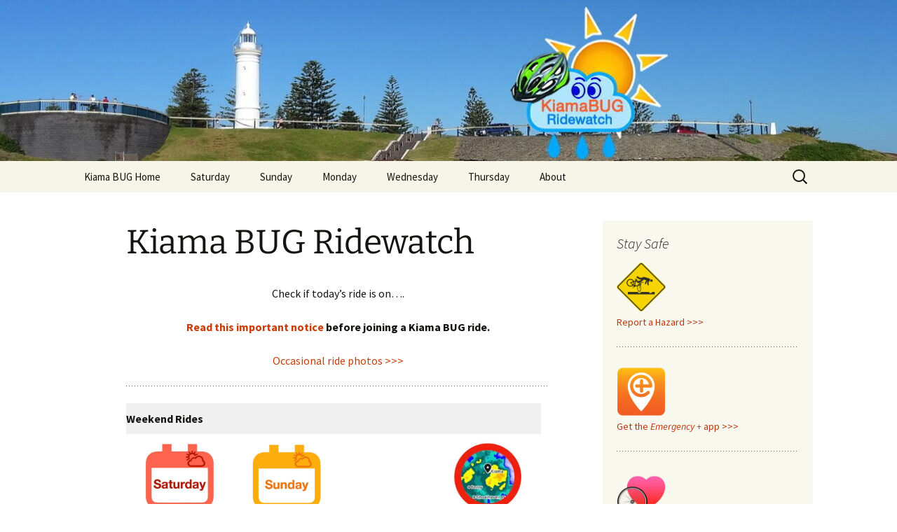

--- FILE ---
content_type: text/html; charset=UTF-8
request_url: https://ridewatch.au/
body_size: 12745
content:
<!DOCTYPE html>
<html lang="en-US">
<head>
	<meta charset="UTF-8">
	<meta name="viewport" content="width=device-width, initial-scale=1.0">
	<title>Kiama BUG Ridewatch - Kiama BUG Ridewatch</title>
	<link rel="profile" href="https://gmpg.org/xfn/11">
	<link rel="pingback" href="https://ridewatch.au/xmlrpc.php">
	<meta name='robots' content='index, follow, max-image-preview:large, max-snippet:-1, max-video-preview:-1' />
	<style>img:is([sizes="auto" i], [sizes^="auto," i]) { contain-intrinsic-size: 3000px 1500px }</style>
	
	<!-- This site is optimized with the Yoast SEO plugin v26.3 - https://yoast.com/wordpress/plugins/seo/ -->
	<link rel="canonical" href="https://ridewatch.au/" />
	<meta property="og:locale" content="en_US" />
	<meta property="og:type" content="website" />
	<meta property="og:title" content="Kiama BUG Ridewatch - Kiama BUG Ridewatch" />
	<meta property="og:description" content="Check if today&#8217;s ride is on&#8230;. Read this important notice before joining a Kiama BUG ride. Occasional ride photos &gt;&gt;&gt; Weekend Rides  Ridewatch Saturday Ridewatch Sunday Check the BOM Radar   Weekday Rides  Ridewatch Monday Ridewatch Wednesday Ridewatch Thursday On Tour Norah Head 2025 &#8211; Photo Album &gt;&gt;&gt;" />
	<meta property="og:url" content="https://ridewatch.au/" />
	<meta property="og:site_name" content="Kiama BUG Ridewatch" />
	<meta property="article:modified_time" content="2025-08-30T21:23:02+00:00" />
	<meta property="og:image" content="http://ridewatch.au/wp-content/uploads/2022/10/saturday-300x284.jpg" />
	<meta name="twitter:card" content="summary_large_image" />
	<script type="application/ld+json" class="yoast-schema-graph">{"@context":"https://schema.org","@graph":[{"@type":"WebPage","@id":"https://ridewatch.au/","url":"https://ridewatch.au/","name":"Kiama BUG Ridewatch - Kiama BUG Ridewatch","isPartOf":{"@id":"https://ridewatch.au/#website"},"primaryImageOfPage":{"@id":"https://ridewatch.au/#primaryimage"},"image":{"@id":"https://ridewatch.au/#primaryimage"},"thumbnailUrl":"http://ridewatch.au/wp-content/uploads/2022/10/saturday-300x284.jpg","datePublished":"2022-10-16T23:58:33+00:00","dateModified":"2025-08-30T21:23:02+00:00","breadcrumb":{"@id":"https://ridewatch.au/#breadcrumb"},"inLanguage":"en-US","potentialAction":[{"@type":"ReadAction","target":["https://ridewatch.au/"]}]},{"@type":"ImageObject","inLanguage":"en-US","@id":"https://ridewatch.au/#primaryimage","url":"https://i0.wp.com/ridewatch.au/wp-content/uploads/2022/10/saturday.jpg?fit=488%2C462&ssl=1","contentUrl":"https://i0.wp.com/ridewatch.au/wp-content/uploads/2022/10/saturday.jpg?fit=488%2C462&ssl=1","width":488,"height":462,"caption":"Saturday ridwatch"},{"@type":"BreadcrumbList","@id":"https://ridewatch.au/#breadcrumb","itemListElement":[{"@type":"ListItem","position":1,"name":"Home"}]},{"@type":"WebSite","@id":"https://ridewatch.au/#website","url":"https://ridewatch.au/","name":"Kiama BUG Ridewatch","description":"Is today&#039;s ride on?","potentialAction":[{"@type":"SearchAction","target":{"@type":"EntryPoint","urlTemplate":"https://ridewatch.au/?s={search_term_string}"},"query-input":{"@type":"PropertyValueSpecification","valueRequired":true,"valueName":"search_term_string"}}],"inLanguage":"en-US"}]}</script>
	<!-- / Yoast SEO plugin. -->


<link rel='dns-prefetch' href='//stats.wp.com' />
<link rel='preconnect' href='//i0.wp.com' />
<link rel="alternate" type="application/rss+xml" title="Kiama BUG Ridewatch &raquo; Feed" href="https://ridewatch.au/feed/" />
<link rel="alternate" type="application/rss+xml" title="Kiama BUG Ridewatch &raquo; Comments Feed" href="https://ridewatch.au/comments/feed/" />
<script>
window._wpemojiSettings = {"baseUrl":"https:\/\/s.w.org\/images\/core\/emoji\/16.0.1\/72x72\/","ext":".png","svgUrl":"https:\/\/s.w.org\/images\/core\/emoji\/16.0.1\/svg\/","svgExt":".svg","source":{"concatemoji":"https:\/\/ridewatch.au\/wp-includes\/js\/wp-emoji-release.min.js?ver=6.8.3"}};
/*! This file is auto-generated */
!function(s,n){var o,i,e;function c(e){try{var t={supportTests:e,timestamp:(new Date).valueOf()};sessionStorage.setItem(o,JSON.stringify(t))}catch(e){}}function p(e,t,n){e.clearRect(0,0,e.canvas.width,e.canvas.height),e.fillText(t,0,0);var t=new Uint32Array(e.getImageData(0,0,e.canvas.width,e.canvas.height).data),a=(e.clearRect(0,0,e.canvas.width,e.canvas.height),e.fillText(n,0,0),new Uint32Array(e.getImageData(0,0,e.canvas.width,e.canvas.height).data));return t.every(function(e,t){return e===a[t]})}function u(e,t){e.clearRect(0,0,e.canvas.width,e.canvas.height),e.fillText(t,0,0);for(var n=e.getImageData(16,16,1,1),a=0;a<n.data.length;a++)if(0!==n.data[a])return!1;return!0}function f(e,t,n,a){switch(t){case"flag":return n(e,"\ud83c\udff3\ufe0f\u200d\u26a7\ufe0f","\ud83c\udff3\ufe0f\u200b\u26a7\ufe0f")?!1:!n(e,"\ud83c\udde8\ud83c\uddf6","\ud83c\udde8\u200b\ud83c\uddf6")&&!n(e,"\ud83c\udff4\udb40\udc67\udb40\udc62\udb40\udc65\udb40\udc6e\udb40\udc67\udb40\udc7f","\ud83c\udff4\u200b\udb40\udc67\u200b\udb40\udc62\u200b\udb40\udc65\u200b\udb40\udc6e\u200b\udb40\udc67\u200b\udb40\udc7f");case"emoji":return!a(e,"\ud83e\udedf")}return!1}function g(e,t,n,a){var r="undefined"!=typeof WorkerGlobalScope&&self instanceof WorkerGlobalScope?new OffscreenCanvas(300,150):s.createElement("canvas"),o=r.getContext("2d",{willReadFrequently:!0}),i=(o.textBaseline="top",o.font="600 32px Arial",{});return e.forEach(function(e){i[e]=t(o,e,n,a)}),i}function t(e){var t=s.createElement("script");t.src=e,t.defer=!0,s.head.appendChild(t)}"undefined"!=typeof Promise&&(o="wpEmojiSettingsSupports",i=["flag","emoji"],n.supports={everything:!0,everythingExceptFlag:!0},e=new Promise(function(e){s.addEventListener("DOMContentLoaded",e,{once:!0})}),new Promise(function(t){var n=function(){try{var e=JSON.parse(sessionStorage.getItem(o));if("object"==typeof e&&"number"==typeof e.timestamp&&(new Date).valueOf()<e.timestamp+604800&&"object"==typeof e.supportTests)return e.supportTests}catch(e){}return null}();if(!n){if("undefined"!=typeof Worker&&"undefined"!=typeof OffscreenCanvas&&"undefined"!=typeof URL&&URL.createObjectURL&&"undefined"!=typeof Blob)try{var e="postMessage("+g.toString()+"("+[JSON.stringify(i),f.toString(),p.toString(),u.toString()].join(",")+"));",a=new Blob([e],{type:"text/javascript"}),r=new Worker(URL.createObjectURL(a),{name:"wpTestEmojiSupports"});return void(r.onmessage=function(e){c(n=e.data),r.terminate(),t(n)})}catch(e){}c(n=g(i,f,p,u))}t(n)}).then(function(e){for(var t in e)n.supports[t]=e[t],n.supports.everything=n.supports.everything&&n.supports[t],"flag"!==t&&(n.supports.everythingExceptFlag=n.supports.everythingExceptFlag&&n.supports[t]);n.supports.everythingExceptFlag=n.supports.everythingExceptFlag&&!n.supports.flag,n.DOMReady=!1,n.readyCallback=function(){n.DOMReady=!0}}).then(function(){return e}).then(function(){var e;n.supports.everything||(n.readyCallback(),(e=n.source||{}).concatemoji?t(e.concatemoji):e.wpemoji&&e.twemoji&&(t(e.twemoji),t(e.wpemoji)))}))}((window,document),window._wpemojiSettings);
</script>
<style id='wp-emoji-styles-inline-css'>

	img.wp-smiley, img.emoji {
		display: inline !important;
		border: none !important;
		box-shadow: none !important;
		height: 1em !important;
		width: 1em !important;
		margin: 0 0.07em !important;
		vertical-align: -0.1em !important;
		background: none !important;
		padding: 0 !important;
	}
</style>
<link rel='stylesheet' id='wp-block-library-css' href='https://ridewatch.au/wp-includes/css/dist/block-library/style.min.css?ver=6.8.3' media='all' />
<style id='wp-block-library-theme-inline-css'>
.wp-block-audio :where(figcaption){color:#555;font-size:13px;text-align:center}.is-dark-theme .wp-block-audio :where(figcaption){color:#ffffffa6}.wp-block-audio{margin:0 0 1em}.wp-block-code{border:1px solid #ccc;border-radius:4px;font-family:Menlo,Consolas,monaco,monospace;padding:.8em 1em}.wp-block-embed :where(figcaption){color:#555;font-size:13px;text-align:center}.is-dark-theme .wp-block-embed :where(figcaption){color:#ffffffa6}.wp-block-embed{margin:0 0 1em}.blocks-gallery-caption{color:#555;font-size:13px;text-align:center}.is-dark-theme .blocks-gallery-caption{color:#ffffffa6}:root :where(.wp-block-image figcaption){color:#555;font-size:13px;text-align:center}.is-dark-theme :root :where(.wp-block-image figcaption){color:#ffffffa6}.wp-block-image{margin:0 0 1em}.wp-block-pullquote{border-bottom:4px solid;border-top:4px solid;color:currentColor;margin-bottom:1.75em}.wp-block-pullquote cite,.wp-block-pullquote footer,.wp-block-pullquote__citation{color:currentColor;font-size:.8125em;font-style:normal;text-transform:uppercase}.wp-block-quote{border-left:.25em solid;margin:0 0 1.75em;padding-left:1em}.wp-block-quote cite,.wp-block-quote footer{color:currentColor;font-size:.8125em;font-style:normal;position:relative}.wp-block-quote:where(.has-text-align-right){border-left:none;border-right:.25em solid;padding-left:0;padding-right:1em}.wp-block-quote:where(.has-text-align-center){border:none;padding-left:0}.wp-block-quote.is-large,.wp-block-quote.is-style-large,.wp-block-quote:where(.is-style-plain){border:none}.wp-block-search .wp-block-search__label{font-weight:700}.wp-block-search__button{border:1px solid #ccc;padding:.375em .625em}:where(.wp-block-group.has-background){padding:1.25em 2.375em}.wp-block-separator.has-css-opacity{opacity:.4}.wp-block-separator{border:none;border-bottom:2px solid;margin-left:auto;margin-right:auto}.wp-block-separator.has-alpha-channel-opacity{opacity:1}.wp-block-separator:not(.is-style-wide):not(.is-style-dots){width:100px}.wp-block-separator.has-background:not(.is-style-dots){border-bottom:none;height:1px}.wp-block-separator.has-background:not(.is-style-wide):not(.is-style-dots){height:2px}.wp-block-table{margin:0 0 1em}.wp-block-table td,.wp-block-table th{word-break:normal}.wp-block-table :where(figcaption){color:#555;font-size:13px;text-align:center}.is-dark-theme .wp-block-table :where(figcaption){color:#ffffffa6}.wp-block-video :where(figcaption){color:#555;font-size:13px;text-align:center}.is-dark-theme .wp-block-video :where(figcaption){color:#ffffffa6}.wp-block-video{margin:0 0 1em}:root :where(.wp-block-template-part.has-background){margin-bottom:0;margin-top:0;padding:1.25em 2.375em}
</style>
<style id='classic-theme-styles-inline-css'>
/*! This file is auto-generated */
.wp-block-button__link{color:#fff;background-color:#32373c;border-radius:9999px;box-shadow:none;text-decoration:none;padding:calc(.667em + 2px) calc(1.333em + 2px);font-size:1.125em}.wp-block-file__button{background:#32373c;color:#fff;text-decoration:none}
</style>
<style id='ce4wp-subscribe-style-inline-css'>
.wp-block-ce4wp-subscribe{max-width:840px;margin:0 auto}.wp-block-ce4wp-subscribe .title{margin-bottom:0}.wp-block-ce4wp-subscribe .subTitle{margin-top:0;font-size:0.8em}.wp-block-ce4wp-subscribe .disclaimer{margin-top:5px;font-size:0.8em}.wp-block-ce4wp-subscribe .disclaimer .disclaimer-label{margin-left:10px}.wp-block-ce4wp-subscribe .inputBlock{width:100%;margin-bottom:10px}.wp-block-ce4wp-subscribe .inputBlock input{width:100%}.wp-block-ce4wp-subscribe .inputBlock label{display:inline-block}.wp-block-ce4wp-subscribe .submit-button{margin-top:25px;display:block}.wp-block-ce4wp-subscribe .required-text{display:inline-block;margin:0;padding:0;margin-left:0.3em}.wp-block-ce4wp-subscribe .onSubmission{height:0;max-width:840px;margin:0 auto}.wp-block-ce4wp-subscribe .firstNameSummary .lastNameSummary{text-transform:capitalize}.wp-block-ce4wp-subscribe .ce4wp-inline-notification{display:flex;flex-direction:row;align-items:center;padding:13px 10px;width:100%;height:40px;border-style:solid;border-color:orange;border-width:1px;border-left-width:4px;border-radius:3px;background:rgba(255,133,15,0.1);flex:none;order:0;flex-grow:1;margin:0px 0px}.wp-block-ce4wp-subscribe .ce4wp-inline-warning-text{font-style:normal;font-weight:normal;font-size:16px;line-height:20px;display:flex;align-items:center;color:#571600;margin-left:9px}.wp-block-ce4wp-subscribe .ce4wp-inline-warning-icon{color:orange}.wp-block-ce4wp-subscribe .ce4wp-inline-warning-arrow{color:#571600;margin-left:auto}.wp-block-ce4wp-subscribe .ce4wp-banner-clickable{cursor:pointer}.ce4wp-link{cursor:pointer}

.no-flex{display:block}.sub-header{margin-bottom:1em}


</style>
<link rel='stylesheet' id='mediaelement-css' href='https://ridewatch.au/wp-includes/js/mediaelement/mediaelementplayer-legacy.min.css?ver=4.2.17' media='all' />
<link rel='stylesheet' id='wp-mediaelement-css' href='https://ridewatch.au/wp-includes/js/mediaelement/wp-mediaelement.min.css?ver=6.8.3' media='all' />
<style id='jetpack-sharing-buttons-style-inline-css'>
.jetpack-sharing-buttons__services-list{display:flex;flex-direction:row;flex-wrap:wrap;gap:0;list-style-type:none;margin:5px;padding:0}.jetpack-sharing-buttons__services-list.has-small-icon-size{font-size:12px}.jetpack-sharing-buttons__services-list.has-normal-icon-size{font-size:16px}.jetpack-sharing-buttons__services-list.has-large-icon-size{font-size:24px}.jetpack-sharing-buttons__services-list.has-huge-icon-size{font-size:36px}@media print{.jetpack-sharing-buttons__services-list{display:none!important}}.editor-styles-wrapper .wp-block-jetpack-sharing-buttons{gap:0;padding-inline-start:0}ul.jetpack-sharing-buttons__services-list.has-background{padding:1.25em 2.375em}
</style>
<style id='global-styles-inline-css'>
:root{--wp--preset--aspect-ratio--square: 1;--wp--preset--aspect-ratio--4-3: 4/3;--wp--preset--aspect-ratio--3-4: 3/4;--wp--preset--aspect-ratio--3-2: 3/2;--wp--preset--aspect-ratio--2-3: 2/3;--wp--preset--aspect-ratio--16-9: 16/9;--wp--preset--aspect-ratio--9-16: 9/16;--wp--preset--color--black: #000000;--wp--preset--color--cyan-bluish-gray: #abb8c3;--wp--preset--color--white: #fff;--wp--preset--color--pale-pink: #f78da7;--wp--preset--color--vivid-red: #cf2e2e;--wp--preset--color--luminous-vivid-orange: #ff6900;--wp--preset--color--luminous-vivid-amber: #fcb900;--wp--preset--color--light-green-cyan: #7bdcb5;--wp--preset--color--vivid-green-cyan: #00d084;--wp--preset--color--pale-cyan-blue: #8ed1fc;--wp--preset--color--vivid-cyan-blue: #0693e3;--wp--preset--color--vivid-purple: #9b51e0;--wp--preset--color--dark-gray: #141412;--wp--preset--color--red: #bc360a;--wp--preset--color--medium-orange: #db572f;--wp--preset--color--light-orange: #ea9629;--wp--preset--color--yellow: #fbca3c;--wp--preset--color--dark-brown: #220e10;--wp--preset--color--medium-brown: #722d19;--wp--preset--color--light-brown: #eadaa6;--wp--preset--color--beige: #e8e5ce;--wp--preset--color--off-white: #f7f5e7;--wp--preset--gradient--vivid-cyan-blue-to-vivid-purple: linear-gradient(135deg,rgba(6,147,227,1) 0%,rgb(155,81,224) 100%);--wp--preset--gradient--light-green-cyan-to-vivid-green-cyan: linear-gradient(135deg,rgb(122,220,180) 0%,rgb(0,208,130) 100%);--wp--preset--gradient--luminous-vivid-amber-to-luminous-vivid-orange: linear-gradient(135deg,rgba(252,185,0,1) 0%,rgba(255,105,0,1) 100%);--wp--preset--gradient--luminous-vivid-orange-to-vivid-red: linear-gradient(135deg,rgba(255,105,0,1) 0%,rgb(207,46,46) 100%);--wp--preset--gradient--very-light-gray-to-cyan-bluish-gray: linear-gradient(135deg,rgb(238,238,238) 0%,rgb(169,184,195) 100%);--wp--preset--gradient--cool-to-warm-spectrum: linear-gradient(135deg,rgb(74,234,220) 0%,rgb(151,120,209) 20%,rgb(207,42,186) 40%,rgb(238,44,130) 60%,rgb(251,105,98) 80%,rgb(254,248,76) 100%);--wp--preset--gradient--blush-light-purple: linear-gradient(135deg,rgb(255,206,236) 0%,rgb(152,150,240) 100%);--wp--preset--gradient--blush-bordeaux: linear-gradient(135deg,rgb(254,205,165) 0%,rgb(254,45,45) 50%,rgb(107,0,62) 100%);--wp--preset--gradient--luminous-dusk: linear-gradient(135deg,rgb(255,203,112) 0%,rgb(199,81,192) 50%,rgb(65,88,208) 100%);--wp--preset--gradient--pale-ocean: linear-gradient(135deg,rgb(255,245,203) 0%,rgb(182,227,212) 50%,rgb(51,167,181) 100%);--wp--preset--gradient--electric-grass: linear-gradient(135deg,rgb(202,248,128) 0%,rgb(113,206,126) 100%);--wp--preset--gradient--midnight: linear-gradient(135deg,rgb(2,3,129) 0%,rgb(40,116,252) 100%);--wp--preset--gradient--autumn-brown: linear-gradient(135deg, rgba(226,45,15,1) 0%, rgba(158,25,13,1) 100%);--wp--preset--gradient--sunset-yellow: linear-gradient(135deg, rgba(233,139,41,1) 0%, rgba(238,179,95,1) 100%);--wp--preset--gradient--light-sky: linear-gradient(135deg,rgba(228,228,228,1.0) 0%,rgba(208,225,252,1.0) 100%);--wp--preset--gradient--dark-sky: linear-gradient(135deg,rgba(0,0,0,1.0) 0%,rgba(56,61,69,1.0) 100%);--wp--preset--font-size--small: 13px;--wp--preset--font-size--medium: 20px;--wp--preset--font-size--large: 36px;--wp--preset--font-size--x-large: 42px;--wp--preset--spacing--20: 0.44rem;--wp--preset--spacing--30: 0.67rem;--wp--preset--spacing--40: 1rem;--wp--preset--spacing--50: 1.5rem;--wp--preset--spacing--60: 2.25rem;--wp--preset--spacing--70: 3.38rem;--wp--preset--spacing--80: 5.06rem;--wp--preset--shadow--natural: 6px 6px 9px rgba(0, 0, 0, 0.2);--wp--preset--shadow--deep: 12px 12px 50px rgba(0, 0, 0, 0.4);--wp--preset--shadow--sharp: 6px 6px 0px rgba(0, 0, 0, 0.2);--wp--preset--shadow--outlined: 6px 6px 0px -3px rgba(255, 255, 255, 1), 6px 6px rgba(0, 0, 0, 1);--wp--preset--shadow--crisp: 6px 6px 0px rgba(0, 0, 0, 1);}:where(.is-layout-flex){gap: 0.5em;}:where(.is-layout-grid){gap: 0.5em;}body .is-layout-flex{display: flex;}.is-layout-flex{flex-wrap: wrap;align-items: center;}.is-layout-flex > :is(*, div){margin: 0;}body .is-layout-grid{display: grid;}.is-layout-grid > :is(*, div){margin: 0;}:where(.wp-block-columns.is-layout-flex){gap: 2em;}:where(.wp-block-columns.is-layout-grid){gap: 2em;}:where(.wp-block-post-template.is-layout-flex){gap: 1.25em;}:where(.wp-block-post-template.is-layout-grid){gap: 1.25em;}.has-black-color{color: var(--wp--preset--color--black) !important;}.has-cyan-bluish-gray-color{color: var(--wp--preset--color--cyan-bluish-gray) !important;}.has-white-color{color: var(--wp--preset--color--white) !important;}.has-pale-pink-color{color: var(--wp--preset--color--pale-pink) !important;}.has-vivid-red-color{color: var(--wp--preset--color--vivid-red) !important;}.has-luminous-vivid-orange-color{color: var(--wp--preset--color--luminous-vivid-orange) !important;}.has-luminous-vivid-amber-color{color: var(--wp--preset--color--luminous-vivid-amber) !important;}.has-light-green-cyan-color{color: var(--wp--preset--color--light-green-cyan) !important;}.has-vivid-green-cyan-color{color: var(--wp--preset--color--vivid-green-cyan) !important;}.has-pale-cyan-blue-color{color: var(--wp--preset--color--pale-cyan-blue) !important;}.has-vivid-cyan-blue-color{color: var(--wp--preset--color--vivid-cyan-blue) !important;}.has-vivid-purple-color{color: var(--wp--preset--color--vivid-purple) !important;}.has-black-background-color{background-color: var(--wp--preset--color--black) !important;}.has-cyan-bluish-gray-background-color{background-color: var(--wp--preset--color--cyan-bluish-gray) !important;}.has-white-background-color{background-color: var(--wp--preset--color--white) !important;}.has-pale-pink-background-color{background-color: var(--wp--preset--color--pale-pink) !important;}.has-vivid-red-background-color{background-color: var(--wp--preset--color--vivid-red) !important;}.has-luminous-vivid-orange-background-color{background-color: var(--wp--preset--color--luminous-vivid-orange) !important;}.has-luminous-vivid-amber-background-color{background-color: var(--wp--preset--color--luminous-vivid-amber) !important;}.has-light-green-cyan-background-color{background-color: var(--wp--preset--color--light-green-cyan) !important;}.has-vivid-green-cyan-background-color{background-color: var(--wp--preset--color--vivid-green-cyan) !important;}.has-pale-cyan-blue-background-color{background-color: var(--wp--preset--color--pale-cyan-blue) !important;}.has-vivid-cyan-blue-background-color{background-color: var(--wp--preset--color--vivid-cyan-blue) !important;}.has-vivid-purple-background-color{background-color: var(--wp--preset--color--vivid-purple) !important;}.has-black-border-color{border-color: var(--wp--preset--color--black) !important;}.has-cyan-bluish-gray-border-color{border-color: var(--wp--preset--color--cyan-bluish-gray) !important;}.has-white-border-color{border-color: var(--wp--preset--color--white) !important;}.has-pale-pink-border-color{border-color: var(--wp--preset--color--pale-pink) !important;}.has-vivid-red-border-color{border-color: var(--wp--preset--color--vivid-red) !important;}.has-luminous-vivid-orange-border-color{border-color: var(--wp--preset--color--luminous-vivid-orange) !important;}.has-luminous-vivid-amber-border-color{border-color: var(--wp--preset--color--luminous-vivid-amber) !important;}.has-light-green-cyan-border-color{border-color: var(--wp--preset--color--light-green-cyan) !important;}.has-vivid-green-cyan-border-color{border-color: var(--wp--preset--color--vivid-green-cyan) !important;}.has-pale-cyan-blue-border-color{border-color: var(--wp--preset--color--pale-cyan-blue) !important;}.has-vivid-cyan-blue-border-color{border-color: var(--wp--preset--color--vivid-cyan-blue) !important;}.has-vivid-purple-border-color{border-color: var(--wp--preset--color--vivid-purple) !important;}.has-vivid-cyan-blue-to-vivid-purple-gradient-background{background: var(--wp--preset--gradient--vivid-cyan-blue-to-vivid-purple) !important;}.has-light-green-cyan-to-vivid-green-cyan-gradient-background{background: var(--wp--preset--gradient--light-green-cyan-to-vivid-green-cyan) !important;}.has-luminous-vivid-amber-to-luminous-vivid-orange-gradient-background{background: var(--wp--preset--gradient--luminous-vivid-amber-to-luminous-vivid-orange) !important;}.has-luminous-vivid-orange-to-vivid-red-gradient-background{background: var(--wp--preset--gradient--luminous-vivid-orange-to-vivid-red) !important;}.has-very-light-gray-to-cyan-bluish-gray-gradient-background{background: var(--wp--preset--gradient--very-light-gray-to-cyan-bluish-gray) !important;}.has-cool-to-warm-spectrum-gradient-background{background: var(--wp--preset--gradient--cool-to-warm-spectrum) !important;}.has-blush-light-purple-gradient-background{background: var(--wp--preset--gradient--blush-light-purple) !important;}.has-blush-bordeaux-gradient-background{background: var(--wp--preset--gradient--blush-bordeaux) !important;}.has-luminous-dusk-gradient-background{background: var(--wp--preset--gradient--luminous-dusk) !important;}.has-pale-ocean-gradient-background{background: var(--wp--preset--gradient--pale-ocean) !important;}.has-electric-grass-gradient-background{background: var(--wp--preset--gradient--electric-grass) !important;}.has-midnight-gradient-background{background: var(--wp--preset--gradient--midnight) !important;}.has-small-font-size{font-size: var(--wp--preset--font-size--small) !important;}.has-medium-font-size{font-size: var(--wp--preset--font-size--medium) !important;}.has-large-font-size{font-size: var(--wp--preset--font-size--large) !important;}.has-x-large-font-size{font-size: var(--wp--preset--font-size--x-large) !important;}
:where(.wp-block-post-template.is-layout-flex){gap: 1.25em;}:where(.wp-block-post-template.is-layout-grid){gap: 1.25em;}
:where(.wp-block-columns.is-layout-flex){gap: 2em;}:where(.wp-block-columns.is-layout-grid){gap: 2em;}
:root :where(.wp-block-pullquote){font-size: 1.5em;line-height: 1.6;}
</style>
<link rel='stylesheet' id='twentythirteen-fonts-css' href='https://ridewatch.au/wp-content/themes/twentythirteen/fonts/source-sans-pro-plus-bitter.css?ver=20230328' media='all' />
<link rel='stylesheet' id='genericons-css' href='https://ridewatch.au/wp-content/plugins/jetpack/_inc/genericons/genericons/genericons.css?ver=3.1' media='all' />
<link rel='stylesheet' id='twentythirteen-style-css' href='https://ridewatch.au/wp-content/themes/twentythirteen/style.css?ver=20250415' media='all' />
<link rel='stylesheet' id='twentythirteen-block-style-css' href='https://ridewatch.au/wp-content/themes/twentythirteen/css/blocks.css?ver=20240520' media='all' />
<script src="https://ridewatch.au/wp-includes/js/jquery/jquery.min.js?ver=3.7.1" id="jquery-core-js"></script>
<script src="https://ridewatch.au/wp-includes/js/jquery/jquery-migrate.min.js?ver=3.4.1" id="jquery-migrate-js"></script>
<script src="https://ridewatch.au/wp-content/themes/twentythirteen/js/functions.js?ver=20230526" id="twentythirteen-script-js" defer data-wp-strategy="defer"></script>
<link rel="https://api.w.org/" href="https://ridewatch.au/wp-json/" /><link rel="alternate" title="JSON" type="application/json" href="https://ridewatch.au/wp-json/wp/v2/pages/4" /><link rel="EditURI" type="application/rsd+xml" title="RSD" href="https://ridewatch.au/xmlrpc.php?rsd" />
<meta name="generator" content="WordPress 6.8.3" />
<link rel='shortlink' href='https://ridewatch.au/' />
<link rel="alternate" title="oEmbed (JSON)" type="application/json+oembed" href="https://ridewatch.au/wp-json/oembed/1.0/embed?url=https%3A%2F%2Fridewatch.au%2F" />
<link rel="alternate" title="oEmbed (XML)" type="text/xml+oembed" href="https://ridewatch.au/wp-json/oembed/1.0/embed?url=https%3A%2F%2Fridewatch.au%2F&#038;format=xml" />
	<style>img#wpstats{display:none}</style>
			<style type="text/css" id="twentythirteen-header-css">
		.site-header {
		background: url(https://ridewatch.au/wp-content/uploads/2022/10/cropped-cropped-ridewatch-all-1600-230.jpg) no-repeat scroll top;
		background-size: 1600px auto;
	}
	@media (max-width: 767px) {
		.site-header {
			background-size: 768px auto;
		}
	}
	@media (max-width: 359px) {
		.site-header {
			background-size: 360px auto;
		}
	}
			.site-title,
	.site-description {
		position: absolute;
		clip-path: inset(50%);
	}
			</style>
	<link rel="icon" href="https://i0.wp.com/ridewatch.au/wp-content/uploads/2025/03/cropped-favicon-clear-2.png?fit=32%2C32&#038;ssl=1" sizes="32x32" />
<link rel="icon" href="https://i0.wp.com/ridewatch.au/wp-content/uploads/2025/03/cropped-favicon-clear-2.png?fit=192%2C192&#038;ssl=1" sizes="192x192" />
<link rel="apple-touch-icon" href="https://i0.wp.com/ridewatch.au/wp-content/uploads/2025/03/cropped-favicon-clear-2.png?fit=180%2C180&#038;ssl=1" />
<meta name="msapplication-TileImage" content="https://i0.wp.com/ridewatch.au/wp-content/uploads/2025/03/cropped-favicon-clear-2.png?fit=270%2C270&#038;ssl=1" />

<!-- Styles cached and displayed inline for speed. Generated by http://stylesplugin.com -->
<style type="text/css" id="styles-plugin-css">

</style>
</head>

<body class="home wp-singular page-template-default page page-id-4 wp-embed-responsive wp-theme-twentythirteen styles single-author sidebar">
		<div id="page" class="hfeed site">
		<a class="screen-reader-text skip-link" href="#content">
			Skip to content		</a>
		<header id="masthead" class="site-header">
					<a class="home-link" href="https://ridewatch.au/" rel="home" aria-current="page">
				<h1 class="site-title">Kiama BUG Ridewatch</h1>
				<h2 class="site-description">Is today&#039;s ride on?</h2>
			</a>

			<div id="navbar" class="navbar">
				<nav id="site-navigation" class="navigation main-navigation">
					<button class="menu-toggle">Menu</button>
					<div class="menu-main-menu-container"><ul id="primary-menu" class="nav-menu"><li id="menu-item-49" class="menu-item menu-item-type-custom menu-item-object-custom menu-item-49"><a href="https://kiamabug.org.au">Kiama BUG Home</a></li>
<li id="menu-item-40" class="menu-item menu-item-type-post_type menu-item-object-page menu-item-40"><a href="https://ridewatch.au/ridewatch-saturday/">Saturday</a></li>
<li id="menu-item-41" class="menu-item menu-item-type-post_type menu-item-object-page menu-item-41"><a href="https://ridewatch.au/ridewatch-sunday/">Sunday</a></li>
<li id="menu-item-42" class="menu-item menu-item-type-post_type menu-item-object-page menu-item-42"><a href="https://ridewatch.au/ridewatch-monday/">Monday</a></li>
<li id="menu-item-88" class="menu-item menu-item-type-post_type menu-item-object-page menu-item-88"><a href="https://ridewatch.au/ridewatch-wednesday/">Wednesday</a></li>
<li id="menu-item-46" class="menu-item menu-item-type-post_type menu-item-object-page menu-item-46"><a href="https://ridewatch.au/ridewatch-thursday/">Thursday</a></li>
<li id="menu-item-103" class="menu-item menu-item-type-post_type menu-item-object-page menu-item-103"><a href="https://ridewatch.au/about/">About</a></li>
</ul></div>					<form role="search" method="get" class="search-form" action="https://ridewatch.au/">
				<label>
					<span class="screen-reader-text">Search for:</span>
					<input type="search" class="search-field" placeholder="Search &hellip;" value="" name="s" />
				</label>
				<input type="submit" class="search-submit" value="Search" />
			</form>				</nav><!-- #site-navigation -->
			</div><!-- #navbar -->
		</header><!-- #masthead -->

		<div id="main" class="site-main">

	<div id="primary" class="content-area">
		<div id="content" class="site-content" role="main">

			
				<article id="post-4" class="post-4 page type-page status-publish hentry">
					<header class="entry-header">
						
						<h1 class="entry-title">Kiama BUG Ridewatch</h1>
					</header><!-- .entry-header -->

					<div class="entry-content">
						<p style="text-align: center;">Check if today&#8217;s ride is on&#8230;.</p>
<p style="text-align: center;"><strong><a href="https://bit.ly/KBUG-RideNotice" target="_blank" rel="noopener noreferrer">Read this important notice</a> before joining a Kiama BUG ride.</strong></p>
<p style="text-align: center;"><a href="https://kiamabug.org.au/rides/photos-videos/photo-albums/">Occasional ride photos &gt;&gt;&gt;</a></p>
<hr />
<table style="width: 98.130724%; height: 501px;">
<tbody>
<tr style="height: 32px;">
<td style="background-color: #f0f0f0; border-style: none; height: 32px; text-align: left; width: 99.831366%;" colspan="4"><span style="font-size: 12pt;"><strong>Weekend Rides</strong></span></td>
</tr>
<tr style="height: 110px;">
<td style="text-align: center; height: 110px; width: 27.318718%; border-style: none;"><a href="http://ridewatch.au/ridewatch-saturday/"><img data-recalc-dims="1" decoding="async" class="alignnone wp-image-6" src="https://i0.wp.com/ridewatch.au/wp-content/uploads/2022/10/saturday.jpg?resize=100%2C95" alt="Saturday ridwatch" width="100" height="95" srcset="https://i0.wp.com/ridewatch.au/wp-content/uploads/2022/10/saturday.jpg?resize=300%2C284&amp;ssl=1 300w, https://i0.wp.com/ridewatch.au/wp-content/uploads/2022/10/saturday.jpg?w=488&amp;ssl=1 488w" sizes="(max-width: 100px) 100vw, 100px" /></a></td>
<td style="text-align: center; height: 110px; width: 24.283305%; border-style: none;"><a href="http://ridewatch.au/ridewatch-sunday/"><img data-recalc-dims="1" decoding="async" class="alignnone wp-image-7" src="https://i0.wp.com/ridewatch.au/wp-content/uploads/2022/10/sunday.jpg?resize=100%2C95" alt="Sunday ridewatch" width="100" height="95" srcset="https://i0.wp.com/ridewatch.au/wp-content/uploads/2022/10/sunday.jpg?resize=300%2C285&amp;ssl=1 300w, https://i0.wp.com/ridewatch.au/wp-content/uploads/2022/10/sunday.jpg?w=490&amp;ssl=1 490w" sizes="(max-width: 100px) 100vw, 100px" /></a></td>
<td style="text-align: center; height: 110px; border-style: none; width: 24.283305%;"></td>
<td style="text-align: center; border-style: none; width: 23.946037%; height: 110px;"><a href="http://www.bom.gov.au/products/IDR034.loop.shtml"><img data-recalc-dims="1" decoding="async" class="alignnone wp-image-12" src="https://i0.wp.com/ridewatch.au/wp-content/uploads/2022/10/BOM-radar-kiama-red-250.jpg?resize=100%2C100" alt="BOM radar" width="100" height="100" srcset="https://i0.wp.com/ridewatch.au/wp-content/uploads/2022/10/BOM-radar-kiama-red-250.jpg?w=250&amp;ssl=1 250w, https://i0.wp.com/ridewatch.au/wp-content/uploads/2022/10/BOM-radar-kiama-red-250.jpg?resize=150%2C150&amp;ssl=1 150w" sizes="(max-width: 100px) 100vw, 100px" /></a></td>
</tr>
<tr style="height: 56px;">
<td style="text-align: center; height: 56px; width: 27.318718%; border-style: none;"><span style="font-size: 12pt;"><a href="http://ridewatch.au/ridewatch-saturday/"> Ridewatch<br />
Saturday</a></span></td>
<td style="text-align: center; height: 56px; width: 24.283305%; border-style: none;"><span style="font-size: 12pt;"><a href="http://ridewatch.au/ridewatch-sunday/">Ridewatch<br />
Sunday</a></span></td>
<td style="text-align: center; height: 56px; width: 24.283305%; border-style: none;"></td>
<td style="text-align: center; width: 23.946037%; border-style: none; height: 56px;"><span style="font-size: 12pt;"><strong><a href="http://www.bom.gov.au/products/IDR034.loop.shtml" target="_blank" rel="noopener">Check the<br />
BOM Radar</a></strong></span></td>
</tr>
<tr style="border-style: none;">
<td style="border-style: none; text-align: left; height: 32px; width: 99.831366%;" colspan="4"><span style="font-size: 12pt;"><strong> </strong></span></td>
</tr>
<tr style="border-style: none;">
<td style="background-color: #f0f0f0; border-style: none; height: 32px; text-align: left; width: 99.831366%;" colspan="4"><span style="font-size: 12pt;"><strong>Weekday Rides</strong></span></td>
</tr>
<tr style="height: 110px;">
<td style="text-align: center; height: 110px; border-style: none; width: 27.318718%;"><a href="http://ridewatch.au/ridewatch-monday/"><img data-recalc-dims="1" loading="lazy" decoding="async" class="alignnone wp-image-10" src="https://i0.wp.com/ridewatch.au/wp-content/uploads/2022/10/monday.jpg?resize=100%2C95" alt="Monday ridewatch" width="100" height="95" srcset="https://i0.wp.com/ridewatch.au/wp-content/uploads/2022/10/monday.jpg?resize=300%2C285&amp;ssl=1 300w, https://i0.wp.com/ridewatch.au/wp-content/uploads/2022/10/monday.jpg?w=490&amp;ssl=1 490w" sizes="auto, (max-width: 100px) 100vw, 100px" /></a></td>
<td style="text-align: center; height: 110px; border-style: none; width: 24.283305%;"><a href="http://ridewatch.au/ridewatch-wednesday/"><img data-recalc-dims="1" loading="lazy" decoding="async" class="alignnone wp-image-9" src="https://i0.wp.com/ridewatch.au/wp-content/uploads/2022/10/wednesday.jpg?resize=100%2C95" alt="Wednesday ridewatch" width="100" height="95" srcset="https://i0.wp.com/ridewatch.au/wp-content/uploads/2022/10/wednesday.jpg?resize=300%2C285&amp;ssl=1 300w, https://i0.wp.com/ridewatch.au/wp-content/uploads/2022/10/wednesday.jpg?w=490&amp;ssl=1 490w" sizes="auto, (max-width: 100px) 100vw, 100px" /></a></td>
<td style="text-align: center; height: 110px; border-style: none; width: 24.283305%;"><a href="http://ridewatch.au/ridewatch-thursday/"><img data-recalc-dims="1" loading="lazy" decoding="async" class="alignnone wp-image-8" src="https://i0.wp.com/ridewatch.au/wp-content/uploads/2022/10/thursday.jpg?resize=100%2C95" alt="Thursday ridewatch" width="100" height="95" srcset="https://i0.wp.com/ridewatch.au/wp-content/uploads/2022/10/thursday.jpg?resize=300%2C285&amp;ssl=1 300w, https://i0.wp.com/ridewatch.au/wp-content/uploads/2022/10/thursday.jpg?w=490&amp;ssl=1 490w" sizes="auto, (max-width: 100px) 100vw, 100px" /></a></td>
<td style="border-style: none; height: 110px; text-align: center; width: 23.946037%;"></td>
</tr>
<tr style="height: 56px;">
<td style="text-align: center; height: 56px; border-style: none; width: 27.318718%;"><span style="font-size: 12pt;"> <a href="http://ridewatch.au/ridewatch-monday/">Ridewatch<br />
Monday</a></span></td>
<td style="text-align: center; height: 56px; border-style: none; width: 24.283305%;"><span style="font-size: 12pt;"><a href="http://ridewatch.au/ridewatch-wednesday/">Ridewatch<br />
Wednesday</a></span></td>
<td style="text-align: center; height: 56px; border-style: none; width: 24.283305%;"><span style="font-size: 12pt;"><a href="http://ridewatch.au/ridewatch-thursday/">Ridewatch<br />
Thursday</a></span></td>
<td style="text-align: center; border-style: none; height: 56px; width: 23.946037%;"></td>
</tr>
<tr style="height: 28px;">
<td style="text-align: center; height: 28px; width: 27.318718%; border-style: none;"></td>
<td style="text-align: center; height: 28px; width: 24.283305%; border-style: none;"></td>
<td style="text-align: center; height: 28px; width: 24.283305%; border-style: none;"></td>
<td style="text-align: center; width: 23.946037%; border-style: none; height: 28px;"></td>
</tr>
<tr style="height: 28px;">
<td style="border-style: none; height: 28px; background-color: #f0f0f0; text-align: left; width: 99.831366%;" colspan="4"><span style="font-size: 12pt;"><strong>On Tour</strong></span></td>
</tr>
<tr style="height: 17px;">
<td style="border-style: none; height: 17px; text-align: left; width: 27.318718%;"><a href="https://kiamabug.org.au/rides/photos-videos/photo-albums/" target="_blank" rel="noopener"><img data-recalc-dims="1" loading="lazy" decoding="async" class="aligncenter wp-image-275" src="https://i0.wp.com/ridewatch.au/wp-content/uploads/2025/05/norah-head-2025-thumbnail.jpg?resize=100%2C100" alt="Norah Head 2025" width="100" height="100" srcset="https://i0.wp.com/ridewatch.au/wp-content/uploads/2025/05/norah-head-2025-thumbnail.jpg?w=400&amp;ssl=1 400w, https://i0.wp.com/ridewatch.au/wp-content/uploads/2025/05/norah-head-2025-thumbnail.jpg?resize=300%2C300&amp;ssl=1 300w, https://i0.wp.com/ridewatch.au/wp-content/uploads/2025/05/norah-head-2025-thumbnail.jpg?resize=150%2C150&amp;ssl=1 150w" sizes="auto, (max-width: 100px) 100vw, 100px" /></a></td>
<td style="border-style: none; text-align: left; width: 72.512648%;" colspan="3"><span style="font-size: 12pt;"><strong><br />
</strong></span></p>
<ul>
<li><a href="https://kiamabug.org.au/rides/photos-videos/photo-albums/" target="_blank" rel="noopener"><span style="font-size: 12pt;"><strong>Norah Head 2025 &#8211; Photo Album &gt;&gt;&gt;</strong></span></a></li>
</ul>
<p><span style="font-size: 12pt;"><strong><br />
</strong></span><span style="font-size: 12pt;"><strong><br />
</strong></span></td>
</tr>
</tbody>
</table>
											</div><!-- .entry-content -->

					<footer class="entry-meta">
											</footer><!-- .entry-meta -->
				</article><!-- #post -->

				
<div id="comments" class="comments-area">

	
	
</div><!-- #comments -->
			
		</div><!-- #content -->
	</div><!-- #primary -->

	<div id="tertiary" class="sidebar-container" role="complementary">
		<div class="sidebar-inner">
			<div class="widget-area">
				<aside id="text-2" class="widget widget_text"><h3 class="widget-title">Stay Safe</h3>			<div class="textwidget"><p><a href="http://kiamabug.org.au/links/report-a-hazard/"><img loading="lazy" decoding="async" data-recalc-dims="1" class="alignnone wp-image-153" src="https://i0.wp.com/ridewatch.au/wp-content/uploads/2023/10/bicycle-hazard-sign-300.png?resize=70%2C70" alt="Report a hazard" width="70" height="70" srcset="https://i0.wp.com/ridewatch.au/wp-content/uploads/2023/10/bicycle-hazard-sign-300.png?w=300&amp;ssl=1 300w, https://i0.wp.com/ridewatch.au/wp-content/uploads/2023/10/bicycle-hazard-sign-300.png?resize=150%2C150&amp;ssl=1 150w" sizes="auto, (max-width: 70px) 100vw, 70px" /></a><br />
<a href="http://kiamabug.org.au/links/report-a-hazard/">Report a Hazard &gt;&gt;&gt;</a></p>
<hr />
<p><a href="https://www.triplezero.gov.au/triple-zero/smartphone-applications"><img loading="lazy" decoding="async" data-recalc-dims="1" class="alignnone wp-image-154" src="https://i0.wp.com/ridewatch.au/wp-content/uploads/2023/10/emergency-plus-app4-2020.png?resize=70%2C69" alt="Emergency Plus App" width="70" height="69" /></a><br />
<a href="https://www.triplezero.gov.au/triple-zero/smartphone-applications">Get the <em>Emergency +</em> app &gt;&gt;&gt;</a></p>
<hr />
<p><a href="http://bit.ly/medical-id"><img loading="lazy" decoding="async" data-recalc-dims="1" class="alignnone wp-image-158" src="https://i0.wp.com/ridewatch.au/wp-content/uploads/2023/10/ios-health-bike-cycle-icon-1.png?resize=70%2C70" alt="iPhone health app setup" width="70" height="70" srcset="https://i0.wp.com/ridewatch.au/wp-content/uploads/2023/10/ios-health-bike-cycle-icon-1.png?w=260&amp;ssl=1 260w, https://i0.wp.com/ridewatch.au/wp-content/uploads/2023/10/ios-health-bike-cycle-icon-1.png?resize=150%2C150&amp;ssl=1 150w" sizes="auto, (max-width: 70px) 100vw, 70px" /></a><br />
<a href="http://bit.ly/medical-id">Setup <em>iPhone</em> Medical ID &gt;&gt;&gt;</a></p>
<hr />
<p><a href="https://docs.google.com/document/d/1gI2JXnHPEfLHsGbldEeQt6woZuPXVpZ_VHQ29gjgevo/edit?usp=sharing"><img loading="lazy" decoding="async" data-recalc-dims="1" class="alignnone wp-image-157" src="https://i0.wp.com/ridewatch.au/wp-content/uploads/2023/10/first-aid-200-1.png?resize=70%2C70" alt="First Aid" width="70" height="70" srcset="https://i0.wp.com/ridewatch.au/wp-content/uploads/2023/10/first-aid-200-1.png?w=200&amp;ssl=1 200w, https://i0.wp.com/ridewatch.au/wp-content/uploads/2023/10/first-aid-200-1.png?resize=150%2C150&amp;ssl=1 150w" sizes="auto, (max-width: 70px) 100vw, 70px" /></a><br />
<a href="https://docs.google.com/document/d/1gI2JXnHPEfLHsGbldEeQt6woZuPXVpZ_VHQ29gjgevo/edit?usp=sharing" target="_blank" rel="noopener">Bicycle First Aid Kit &gt;&gt;&gt;</a></p>
<hr />
<p><a href="http://bit.ly/ride-notice"><img loading="lazy" decoding="async" data-recalc-dims="1" class="alignnone wp-image-159" src="https://i0.wp.com/ridewatch.au/wp-content/uploads/2023/10/alert-light-200.png?resize=70%2C70" alt="Ride notice" width="70" height="70" srcset="https://i0.wp.com/ridewatch.au/wp-content/uploads/2023/10/alert-light-200.png?w=200&amp;ssl=1 200w, https://i0.wp.com/ridewatch.au/wp-content/uploads/2023/10/alert-light-200.png?resize=150%2C150&amp;ssl=1 150w" sizes="auto, (max-width: 70px) 100vw, 70px" /></a><br />
Read the <a href="http://bit.ly/ride-notice" target="blank">important KBUG ride notice &gt;&gt;&gt;</a></p>
</div>
		</aside><aside id="text-3" class="widget widget_text"><h3 class="widget-title">Weather</h3>			<div class="textwidget"><p><a href="http://www.bom.gov.au/products/IDR034.loop.shtml"><img loading="lazy" decoding="async" data-recalc-dims="1" class="alignnone wp-image-160" src="https://i0.wp.com/ridewatch.au/wp-content/uploads/2023/10/widgetpic-radar1-300.png?resize=150%2C40" alt="Radar" width="150" height="40" /></a><br />
<a href="http://www.bom.gov.au/products/IDR034.loop.shtml" target="_blank" rel="noopener">Check the Radar &gt;&gt;&gt;</a></p>
<p><em>If the Appin radar is down:</em><br />
<a href="http://www.bom.gov.au/products/IDR713.loop.shtml" target="_blank" rel="noopener">Terry Hills Radar &gt;&gt;&gt;</a></p>
<hr />
<p><a href="http://www.bom.gov.au/places/nsw/kiama/observations/kiama/"><img loading="lazy" decoding="async" data-recalc-dims="1" class="alignnone wp-image-161" src="https://i0.wp.com/ridewatch.au/wp-content/uploads/2023/10/current-conditions-2-300.jpg?resize=150%2C56" alt="Current conditions" width="150" height="56" /></a><br />
<a href="http://www.bom.gov.au/places/nsw/kiama/observations/kiama/" target="_blank" rel="noopener">Kiama</a> | <a href="http://www.bom.gov.au/places/nsw/jervis-bay/observations/jervis-bay-airfield/" target="_blank" rel="noopener">Jervis Bay</a> | <a href="http://www.bom.gov.au/places/nsw/albion-park/observations/albion-park/" target="_blank" rel="noopener">Albion Pk</a></p>
<p><a href="http://www.bom.gov.au/nsw/forecasts/wollongong.shtml"><img loading="lazy" decoding="async" data-recalc-dims="1" class="alignnone wp-image-162" src="https://i0.wp.com/ridewatch.au/wp-content/uploads/2023/10/widgetpic-weather-300.png?resize=150%2C40" alt="Weather" width="150" height="40" /></a><br />
<a href="http://www.bom.gov.au/nsw/forecasts/wollongong.shtml" target="_blank" rel="noopener">7 Day Weather Forecast &gt;&gt;&gt;</a></p>
<p><a href="http://www.seabreeze.com.au/graphs/nsw2.asp"><img loading="lazy" decoding="async" data-recalc-dims="1" class="alignnone wp-image-163" src="https://i0.wp.com/ridewatch.au/wp-content/uploads/2023/10/seabreeze-300.png?resize=150%2C41" alt="Wind Speed" width="150" height="41" /></a><br />
<a href="http://www.seabreeze.com.au/graphs/nsw2.asp" target="_blank" rel="noopener">Check the Wind Speed &gt;&gt;&gt;</a></p>
</div>
		</aside><aside id="text-4" class="widget widget_text"><h3 class="widget-title">Kiama BUG</h3>			<div class="textwidget"><p><a href="http://kiamabug.org.au"><img loading="lazy" decoding="async" data-recalc-dims="1" class="alignnone wp-image-164" src="https://i0.wp.com/ridewatch.au/wp-content/uploads/2023/10/widgetpic-kbug-site2-300.png?resize=150%2C40" alt="Kiama BUG" width="150" height="40" /></a><br />
<a href="http://kiamabug.au/">&lt;&lt;&lt; Kiama BUG Site</a></p>
</div>
		</aside>			</div><!-- .widget-area -->
		</div><!-- .sidebar-inner -->
	</div><!-- #tertiary -->

		</div><!-- #main -->
		<footer id="colophon" class="site-footer">
			
			<div class="site-info">
												<a href="https://wordpress.org/" class="imprint">
					Powered by Pedals - and Batteries				</a>
			</div><!-- .site-info -->
		</footer><!-- #colophon -->
	</div><!-- #page -->

	<script type="speculationrules">
{"prefetch":[{"source":"document","where":{"and":[{"href_matches":"\/*"},{"not":{"href_matches":["\/wp-*.php","\/wp-admin\/*","\/wp-content\/uploads\/*","\/wp-content\/*","\/wp-content\/plugins\/*","\/wp-content\/themes\/twentythirteen\/*","\/*\\?(.+)"]}},{"not":{"selector_matches":"a[rel~=\"nofollow\"]"}},{"not":{"selector_matches":".no-prefetch, .no-prefetch a"}}]},"eagerness":"conservative"}]}
</script>
<script id="ce4wp_form_submit-js-extra">
var ce4wp_form_submit_data = {"siteUrl":"https:\/\/ridewatch.au","url":"https:\/\/ridewatch.au\/wp-admin\/admin-ajax.php","nonce":"097bfc1675","listNonce":"dec433fc5c","activatedNonce":"d45ec265a9"};
</script>
<script src="https://ridewatch.au/wp-content/plugins/creative-mail-by-constant-contact/assets/js/block/submit.js?ver=1715039534" id="ce4wp_form_submit-js"></script>
<script id="jetpack-stats-js-before">
_stq = window._stq || [];
_stq.push([ "view", JSON.parse("{\"v\":\"ext\",\"blog\":\"211514842\",\"post\":\"4\",\"tz\":\"10\",\"srv\":\"ridewatch.au\",\"j\":\"1:15.2\"}") ]);
_stq.push([ "clickTrackerInit", "211514842", "4" ]);
</script>
<script src="https://stats.wp.com/e-202545.js" id="jetpack-stats-js" defer data-wp-strategy="defer"></script>
</body>
</html>
